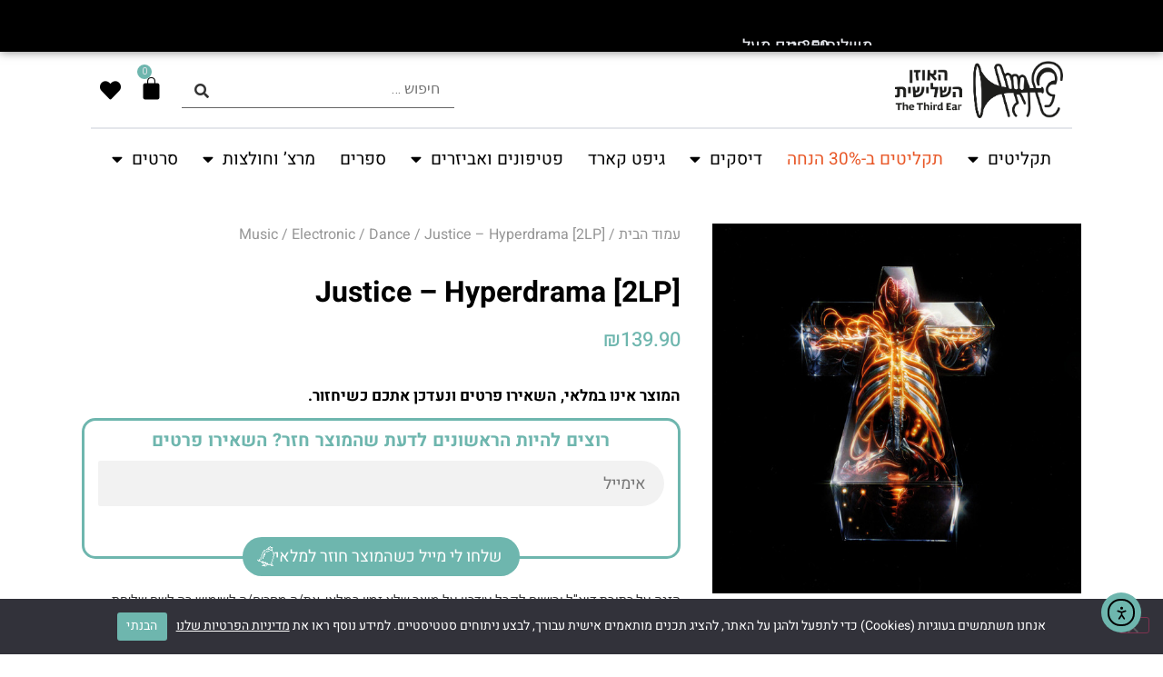

--- FILE ---
content_type: text/css
request_url: https://third-ear.com/wp-content/uploads/elementor/css/post-421051.css?ver=1767381349
body_size: 1388
content:
.elementor-421051 .elementor-element.elementor-element-46b3b104{margin-top:3%;margin-bottom:0%;padding:0% 7% 0% 7%;}.elementor-421051 .elementor-element.elementor-element-305e6a3a > .elementor-element-populated{padding:0% 0% 0% 0%;}.elementor-421051 .elementor-element.elementor-element-4793bb67 > .elementor-element-populated{padding:0% 5% 0% 0%;}.elementor-421051 .elementor-element.elementor-element-900469 .woocommerce-breadcrumb{color:#969696;font-family:"Heebo", Sans-serif;}.elementor-421051 .elementor-element.elementor-element-900469 .woocommerce-breadcrumb > a{color:#969696;}.elementor-421051 .elementor-element.elementor-element-1c57145f .elementor-heading-title{font-family:"Heebo", Sans-serif;font-size:32px;font-weight:700;}.woocommerce .elementor-421051 .elementor-element.elementor-element-1cc7305d .price{color:var( --e-global-color-primary );font-family:"Heebo", Sans-serif;font-size:22px;font-weight:500;}.woocommerce .elementor-421051 .elementor-element.elementor-element-1cc7305d .price ins{color:var( --e-global-color-secondary );font-family:"Heebo", Sans-serif;font-size:22px;font-weight:700;}body:not(.rtl) .elementor-421051 .elementor-element.elementor-element-1cc7305d:not(.elementor-product-price-block-yes) del{margin-right:30px;}body.rtl .elementor-421051 .elementor-element.elementor-element-1cc7305d:not(.elementor-product-price-block-yes) del{margin-left:30px;}.elementor-421051 .elementor-element.elementor-element-1cc7305d.elementor-product-price-block-yes del{margin-bottom:30px;}.elementor-421051 .elementor-element.elementor-element-d76eb39 .cart button, .elementor-421051 .elementor-element.elementor-element-d76eb39 .cart .button{font-family:"Heebo", Sans-serif;font-size:18px;font-weight:500;border-radius:0px 0px 0px 0px;background-color:var( --e-global-color-primary );transition:all 0.2s;}.elementor-421051 .elementor-element.elementor-element-d76eb39 .quantity .qty{font-family:"Heebo", Sans-serif;border-radius:0px 0px 0px 0px;color:var( --e-global-color-accent );border-color:var( --e-global-color-accent );transition:all 0.2s;}.woocommerce .elementor-421051 .elementor-element.elementor-element-d76eb39 form.cart .variations{width:50%;margin-bottom:0px;}.woocommerce .elementor-421051 .elementor-element.elementor-element-d76eb39 form.cart table.variations label{color:var( --e-global-color-c7387cb );font-family:"Heebo", Sans-serif;font-size:22px;}.woocommerce .elementor-421051 .elementor-element.elementor-element-d76eb39 form.cart table.variations td.value select{color:var( --e-global-color-accent );}.woocommerce .elementor-421051 .elementor-element.elementor-element-d76eb39 form.cart table.variations td.value select, .woocommerce .elementor-421051 .elementor-element.elementor-element-d76eb39 form.cart table.variations td.value:before{border:var( --e-global-color-accent );border-radius:0px;}.woocommerce .elementor-421051 .elementor-element.elementor-element-d76eb39 form.cart table.variations td.value select, .woocommerce div.product.elementor.elementor-421051 .elementor-element.elementor-element-d76eb39 form.cart table.variations td.value:before{font-family:"Heebo", Sans-serif;}.elementor-421051 .elementor-element.elementor-element-9e2309b{width:var( --container-widget-width, 8% );max-width:8%;--container-widget-width:8%;--container-widget-flex-grow:0;}.elementor-421051 .elementor-element.elementor-element-9e2309b .elementor-icon-wrapper{text-align:right;}.elementor-421051 .elementor-element.elementor-element-9e2309b.elementor-view-stacked .elementor-icon{background-color:#0077FF;}.elementor-421051 .elementor-element.elementor-element-9e2309b.elementor-view-framed .elementor-icon, .elementor-421051 .elementor-element.elementor-element-9e2309b.elementor-view-default .elementor-icon{color:#0077FF;border-color:#0077FF;}.elementor-421051 .elementor-element.elementor-element-9e2309b.elementor-view-framed .elementor-icon, .elementor-421051 .elementor-element.elementor-element-9e2309b.elementor-view-default .elementor-icon svg{fill:#0077FF;}.elementor-421051 .elementor-element.elementor-element-13074d7f{--iteration-count:infinite;--animation-duration:1200ms;width:var( --container-widget-width, 80% );max-width:80%;--container-widget-width:80%;--container-widget-flex-grow:0;--dynamic-text-color:var( --e-global-color-c7387cb );}.elementor-421051 .elementor-element.elementor-element-13074d7f .elementor-headline{text-align:right;font-family:"Heebo", Sans-serif;font-size:22px;font-weight:800;}.elementor-421051 .elementor-element.elementor-element-13074d7f .elementor-headline-dynamic-wrapper path{stroke:#0077FF;}.elementor-421051 .elementor-element.elementor-element-3ba2d0af .cart button, .elementor-421051 .elementor-element.elementor-element-3ba2d0af .cart .button{font-family:"Heebo", Sans-serif;font-size:18px;font-weight:500;border-radius:0px 0px 0px 0px;background-color:var( --e-global-color-primary );transition:all 0.2s;}.elementor-421051 .elementor-element.elementor-element-3ba2d0af .quantity .qty{font-family:"Heebo", Sans-serif;border-radius:0px 0px 0px 0px;color:var( --e-global-color-accent );border-color:var( --e-global-color-accent );transition:all 0.2s;}.woocommerce .elementor-421051 .elementor-element.elementor-element-3ba2d0af form.cart .variations{margin-bottom:0px;}.woocommerce .elementor-421051 .elementor-element.elementor-element-3ba2d0af form.cart table.variations label{color:var( --e-global-color-c7387cb );font-family:"Heebo", Sans-serif;font-size:22px;}.woocommerce .elementor-421051 .elementor-element.elementor-element-3ba2d0af form.cart table.variations td.value select{color:var( --e-global-color-accent );}.woocommerce .elementor-421051 .elementor-element.elementor-element-3ba2d0af form.cart table.variations td.value select, .woocommerce .elementor-421051 .elementor-element.elementor-element-3ba2d0af form.cart table.variations td.value:before{border:var( --e-global-color-accent );border-radius:0px;}.woocommerce .elementor-421051 .elementor-element.elementor-element-3ba2d0af form.cart table.variations td.value select, .woocommerce div.product.elementor.elementor-421051 .elementor-element.elementor-element-3ba2d0af form.cart table.variations td.value:before{font-family:"Heebo", Sans-serif;}.woocommerce .elementor-421051 .elementor-element.elementor-element-18db6b81 .woocommerce-product-details__short-description{color:var( --e-global-color-c7387cb );font-family:"Heebo", Sans-serif;font-size:18px;font-weight:400;}.elementor-421051 .elementor-element.elementor-element-3c5063f2{--display:flex;--flex-direction:row;--container-widget-width:calc( ( 1 - var( --container-widget-flex-grow ) ) * 100% );--container-widget-height:100%;--container-widget-flex-grow:1;--container-widget-align-self:stretch;--flex-wrap-mobile:wrap;--align-items:stretch;--gap:10px 10px;--row-gap:10px;--column-gap:10px;--margin-top:0%;--margin-bottom:0%;--margin-left:0%;--margin-right:0%;--padding-top:0%;--padding-bottom:0%;--padding-left:7%;--padding-right:7%;}.elementor-421051 .elementor-element.elementor-element-5b5d7fe8{--display:flex;--padding-top:0%;--padding-bottom:0%;--padding-left:0%;--padding-right:0%;}.elementor-421051 .elementor-element.elementor-element-25521898{--divider-border-style:solid;--divider-color:var( --e-global-color-secondary );--divider-border-width:3px;}.elementor-421051 .elementor-element.elementor-element-25521898 .elementor-divider-separator{width:100%;}.elementor-421051 .elementor-element.elementor-element-25521898 .elementor-divider{padding-block-start:15px;padding-block-end:15px;}.elementor-421051 .elementor-element.elementor-element-3c8b6b89{color:var( --e-global-color-c7387cb );font-family:"Heebo", Sans-serif;}@media(max-width:767px){.elementor-421051 .elementor-element.elementor-element-305e6a3a > .elementor-element-populated{padding:0% 0% 0% 0%;}.elementor-421051 .elementor-element.elementor-element-4793bb67 > .elementor-element-populated{padding:0% 0% 0% 0%;}.elementor-421051 .elementor-element.elementor-element-1c57145f{text-align:center;}.elementor-421051 .elementor-element.elementor-element-1c57145f .elementor-heading-title{font-size:25px;}.elementor-421051 .elementor-element.elementor-element-1cc7305d{text-align:center;}.elementor-421051 .elementor-element.elementor-element-9e2309b{--container-widget-width:18%;--container-widget-flex-grow:0;width:var( --container-widget-width, 18% );max-width:18%;}.elementor-421051 .elementor-element.elementor-element-9e2309b .elementor-icon-wrapper{text-align:right;}.elementor-421051 .elementor-element.elementor-element-9e2309b .elementor-icon{font-size:40px;}.elementor-421051 .elementor-element.elementor-element-9e2309b .elementor-icon svg{height:40px;}.elementor-421051 .elementor-element.elementor-element-13074d7f{--container-widget-width:69%;--container-widget-flex-grow:0;width:var( --container-widget-width, 69% );max-width:69%;}.elementor-421051 .elementor-element.elementor-element-13074d7f .elementor-headline{font-size:19px;word-spacing:0em;}}@media(min-width:768px){.elementor-421051 .elementor-element.elementor-element-305e6a3a{width:36.957%;}.elementor-421051 .elementor-element.elementor-element-4793bb67{width:63.043%;}}

--- FILE ---
content_type: text/css
request_url: https://third-ear.com/wp-content/uploads/elementor/css/post-337631.css?ver=1767381223
body_size: 844
content:
.elementor-337631 .elementor-element.elementor-element-732c5c69{--display:flex;--flex-direction:row;--container-widget-width:initial;--container-widget-height:100%;--container-widget-flex-grow:1;--container-widget-align-self:stretch;--flex-wrap-mobile:wrap;--gap:0px 0px;--row-gap:0px;--column-gap:0px;}.elementor-337631 .elementor-element.elementor-element-732c5c69:not(.elementor-motion-effects-element-type-background), .elementor-337631 .elementor-element.elementor-element-732c5c69 > .elementor-motion-effects-container > .elementor-motion-effects-layer{background-color:var( --e-global-color-c7387cb );}.elementor-337631 .elementor-element.elementor-element-6846bf3c{--display:flex;--min-height:41vh;--flex-direction:column;--container-widget-width:calc( ( 1 - var( --container-widget-flex-grow ) ) * 100% );--container-widget-height:initial;--container-widget-flex-grow:0;--container-widget-align-self:initial;--flex-wrap-mobile:wrap;--justify-content:space-between;--align-items:flex-start;--padding-top:6%;--padding-bottom:6%;--padding-left:1%;--padding-right:1%;}.elementor-337631 .elementor-element.elementor-element-6846bf3c.e-con{--flex-grow:1;--flex-shrink:0;}.elementor-337631 .elementor-element.elementor-element-4d2b18c7 > .elementor-widget-container{padding:0vw 0vw 0vw 0vw;}.elementor-337631 .elementor-element.elementor-element-4d2b18c7.elementor-element{--align-self:center;}.elementor-337631 .elementor-element.elementor-element-4d2b18c7{text-align:center;}.elementor-337631 .elementor-element.elementor-element-4d2b18c7 .elementor-heading-title{font-family:"Heebo", Sans-serif;font-size:3.2vw;font-weight:600;color:var( --e-global-color-bd612be );}.elementor-337631 .elementor-element.elementor-element-4b63c201 > .elementor-widget-container{padding:0vw 0vw 0vw 0vw;}.elementor-337631 .elementor-element.elementor-element-4b63c201.elementor-element{--align-self:center;}.elementor-337631 .elementor-element.elementor-element-4b63c201{text-align:center;}.elementor-337631 .elementor-element.elementor-element-4b63c201 .elementor-heading-title{font-family:"Heebo", Sans-serif;font-size:1.1vw;font-weight:400;color:var( --e-global-color-primary );}#elementor-popup-modal-337631 .dialog-widget-content{animation-duration:1.2s;box-shadow:2px 8px 23px 3px rgba(0,0,0,0.2);}#elementor-popup-modal-337631 .dialog-message{width:400px;height:auto;}#elementor-popup-modal-337631{justify-content:flex-start;align-items:flex-end;}#elementor-popup-modal-337631 .dialog-close-button{display:flex;}#elementor-popup-modal-337631 .dialog-close-button i{color:var( --e-global-color-text );}#elementor-popup-modal-337631 .dialog-close-button svg{fill:var( --e-global-color-text );}@media(max-width:767px){.elementor-337631 .elementor-element.elementor-element-6846bf3c{--min-height:30vh;--align-items:center;--container-widget-width:calc( ( 1 - var( --container-widget-flex-grow ) ) * 100% );--padding-top:5%;--padding-bottom:5%;--padding-left:3%;--padding-right:3%;}.elementor-337631 .elementor-element.elementor-element-6846bf3c.e-con{--align-self:center;}.elementor-337631 .elementor-element.elementor-element-2691b0f4{text-align:center;}.elementor-337631 .elementor-element.elementor-element-2691b0f4 img{width:80%;}.elementor-337631 .elementor-element.elementor-element-4d2b18c7{text-align:center;}.elementor-337631 .elementor-element.elementor-element-4d2b18c7 .elementor-heading-title{font-size:8.8vw;}.elementor-337631 .elementor-element.elementor-element-4b63c201{text-align:center;}.elementor-337631 .elementor-element.elementor-element-4b63c201 .elementor-heading-title{font-size:4.6vw;}.elementor-337631 .elementor-element.elementor-element-41107e24 img{width:80%;}#elementor-popup-modal-337631 .dialog-message{width:400px;}}@media(min-width:768px){.elementor-337631 .elementor-element.elementor-element-732c5c69{--content-width:774px;}.elementor-337631 .elementor-element.elementor-element-6846bf3c{--width:100%;}}